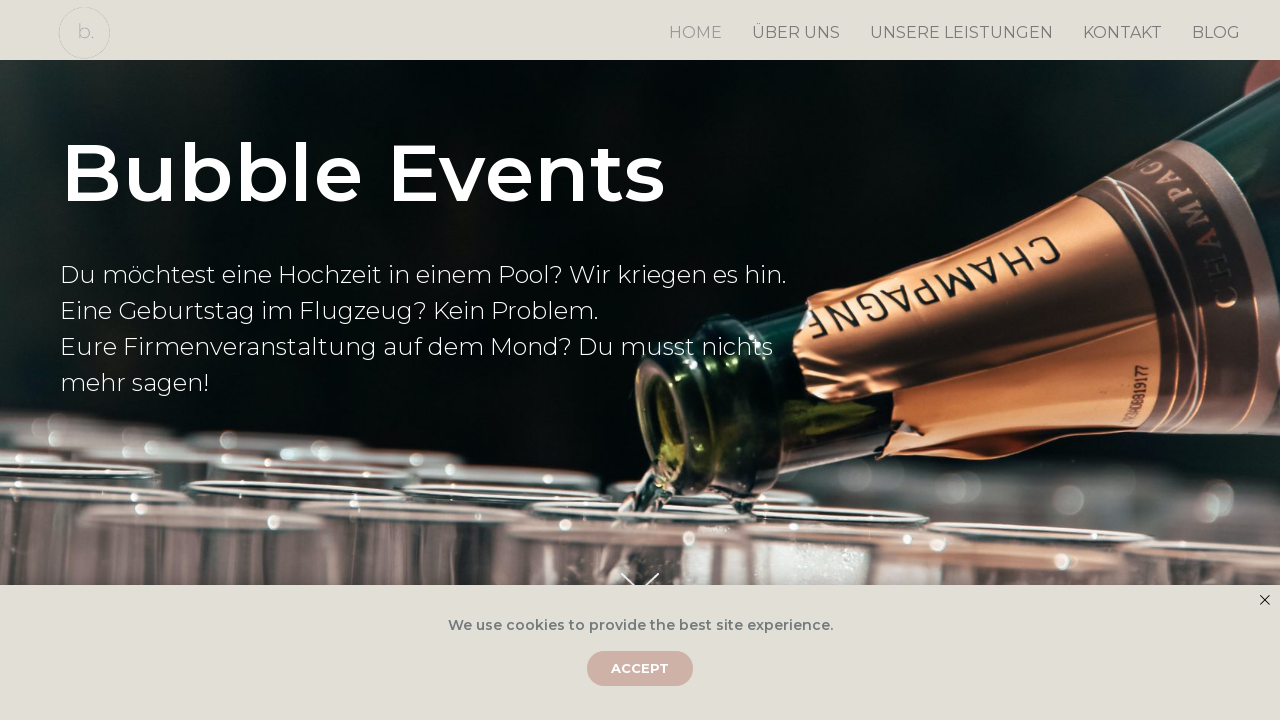

--- FILE ---
content_type: text/html; charset=UTF-8
request_url: https://bubbleevents.agency/de
body_size: 9400
content:
<!DOCTYPE html><html><head><meta charset="utf-8" /><meta http-equiv="Content-Type" content="text/html; charset=utf-8" /><meta name="viewport" content="width=device-width, initial-scale=1.0" /> <!--metatextblock--><title>Bubble Events | Wiens neueste Eventagentur</title><meta name="description" content="Du möchtest eine Hochzeit in einem Pool? Wir kriegen es hin. Eine Geburtstag im Flugzeug? Kein Problem. Eure Firmenveranstaltung auf dem Mond? Du musst nichts mehr sagen!" /> <meta name="keywords" content="Wien, Eventagentur, VIP-Events, Jubiläen, Konferenzen, Firmenfeiern, Hochzeiten, Launchpartys, Teambuildings, Retreats, Abschlussfeiern, Babypartys und Weihnachtsfeiern" /><meta property="og:url" content="https://bubbleevents.agency/de" /><meta property="og:title" content="Bubble Events" /><meta property="og:description" content="You want a wedding in a pool? We got you. A birthday on a plane? No problem. Your corporate event on the moon? Say no more! " /><meta property="og:type" content="website" /><meta property="og:image" content="https://static.tildacdn.com/tild6665-6336-4930-a537-643363643162/-/resize/504x/output-onlinepngtool.png" /><link rel="canonical" href="https://bubbleevents.agency/de"><!--/metatextblock--><meta name="format-detection" content="telephone=no" /><meta http-equiv="x-dns-prefetch-control" content="on"><link rel="dns-prefetch" href="https://ws.tildacdn.com"><link rel="dns-prefetch" href="https://static.tildacdn.com"><link rel="shortcut icon" href="https://static.tildacdn.com/tild3038-6230-4538-b230-373636623263/favicon_1.ico" type="image/x-icon" /><!-- Assets --><script src="https://neo.tildacdn.com/js/tilda-fallback-1.0.min.js" async charset="utf-8"></script><link rel="stylesheet" href="https://static.tildacdn.com/css/tilda-grid-3.0.min.css" type="text/css" media="all" onerror="this.loaderr='y';"/><link rel="stylesheet" href="/tilda-blocks-page18380364.min.css?t=1689419174" type="text/css" media="all" onerror="this.loaderr='y';" /><link rel="preconnect" href="https://fonts.gstatic.com"><link href="https://fonts.googleapis.com/css2?family=Montserrat:wght@300;400;500;600;700&subset=latin,cyrillic" rel="stylesheet"><link rel="stylesheet" href="https://static.tildacdn.com/css/tilda-animation-2.0.min.css" type="text/css" media="all" onerror="this.loaderr='y';" /><link rel="stylesheet" href="https://static.tildacdn.com/css/tilda-cover-1.0.min.css" type="text/css" media="all" onerror="this.loaderr='y';" /><link rel="stylesheet" href="https://static.tildacdn.com/css/tilda-cards-1.0.min.css" type="text/css" media="all" onerror="this.loaderr='y';" /><link rel="stylesheet" href="https://static.tildacdn.com/css/tilda-forms-1.0.min.css" type="text/css" media="all" onerror="this.loaderr='y';" /><script type="text/javascript">(function (d) {
if (!d.visibilityState) {
var s = d.createElement('script');
s.src = 'https://static.tildacdn.com/js/tilda-polyfill-1.0.min.js';
d.getElementsByTagName('head')[0].appendChild(s);
}
})(document);
function t_onReady(func) {
if (document.readyState != 'loading') {
func();
} else {
document.addEventListener('DOMContentLoaded', func);
}
}
function t_onFuncLoad(funcName, okFunc, time) {
if (typeof window[funcName] === 'function') {
okFunc();
} else {
setTimeout(function() {
t_onFuncLoad(funcName, okFunc, time);
},(time || 100));
}
}function t_throttle(fn, threshhold, scope) {return function () {fn.apply(scope || this, arguments);};}</script><script src="https://static.tildacdn.com/js/jquery-1.10.2.min.js" charset="utf-8" onerror="this.loaderr='y';"></script> <script src="https://static.tildacdn.com/js/tilda-scripts-3.0.min.js" charset="utf-8" defer onerror="this.loaderr='y';"></script><script src="/tilda-blocks-page18380364.min.js?t=1689419174" charset="utf-8" async onerror="this.loaderr='y';"></script><script src="https://static.tildacdn.com/js/lazyload-1.3.min.js" charset="utf-8" async onerror="this.loaderr='y';"></script><script src="https://static.tildacdn.com/js/tilda-animation-2.0.min.js" charset="utf-8" async onerror="this.loaderr='y';"></script><script src="https://static.tildacdn.com/js/tilda-menu-1.0.min.js" charset="utf-8" async onerror="this.loaderr='y';"></script><script src="https://static.tildacdn.com/js/tilda-cover-1.0.min.js" charset="utf-8" async onerror="this.loaderr='y';"></script><script src="https://static.tildacdn.com/js/tilda-t635-typed-1.0.min.js" charset="utf-8" async onerror="this.loaderr='y';"></script><script src="https://static.tildacdn.com/js/tilda-cards-1.0.min.js" charset="utf-8" async onerror="this.loaderr='y';"></script><script src="https://static.tildacdn.com/js/tilda-forms-1.0.min.js" charset="utf-8" async onerror="this.loaderr='y';"></script><script src="https://static.tildacdn.com/js/tilda-skiplink-1.0.min.js" charset="utf-8" async onerror="this.loaderr='y';"></script><script src="https://static.tildacdn.com/js/tilda-events-1.0.min.js" charset="utf-8" async onerror="this.loaderr='y';"></script>
<meta name="p:domain_verify" content="7809cf4a230593f5549619e2dc9e24dc"/>

<script type="text/javascript">window.dataLayer = window.dataLayer || [];</script><script type="text/javascript">(function () {
if((/bot|google|yandex|baidu|bing|msn|duckduckbot|teoma|slurp|crawler|spider|robot|crawling|facebook/i.test(navigator.userAgent))===false && typeof(sessionStorage)!='undefined' && sessionStorage.getItem('visited')!=='y' && document.visibilityState){
var style=document.createElement('style');
style.type='text/css';
style.innerHTML='@media screen and (min-width: 980px) {.t-records {opacity: 0;}.t-records_animated {-webkit-transition: opacity ease-in-out .2s;-moz-transition: opacity ease-in-out .2s;-o-transition: opacity ease-in-out .2s;transition: opacity ease-in-out .2s;}.t-records.t-records_visible {opacity: 1;}}';
document.getElementsByTagName('head')[0].appendChild(style);
function t_setvisRecs(){
var alr=document.querySelectorAll('.t-records');
Array.prototype.forEach.call(alr, function(el) {
el.classList.add("t-records_animated");
});
setTimeout(function () {
Array.prototype.forEach.call(alr, function(el) {
el.classList.add("t-records_visible");
});
sessionStorage.setItem("visited", "y");
}, 400);
} 
document.addEventListener('DOMContentLoaded', t_setvisRecs);
}
})();</script></head><body class="t-body" style="margin:0;"><!--allrecords--><div id="allrecords" class="t-records" data-hook="blocks-collection-content-node" data-tilda-project-id="2538673" data-tilda-page-id="18380364" data-tilda-page-alias="de" data-tilda-formskey="3e31473a326d8ef55757bc90a4e31a33" data-tilda-lazy="yes" data-tilda-project-headcode="yes"><div id="rec297007359" class="r t-rec" style="background-color:#e2dfd7; " data-animationappear="off" data-record-type="456" data-bg-color="#e2dfd7"><!-- T456 --><div id="nav297007359marker"></div><div id="nav297007359" class="t456 t456__positionstatic " style="background-color: rgba(226,223,215,1); height:60px; box-shadow: 0px 1px 3px rgba(0,0,0,0.0);" data-bgcolor-hex="#e2dfd7" data-bgcolor-rgba="rgba(226,223,215,1)" data-navmarker="nav297007359marker" data-appearoffset="" data-bgopacity-two="100" data-menushadow="0" data-bgopacity="1" data-bgcolor-rgba-afterscroll="rgba(226,223,215,1)" data-menu-items-align="right" data-menu="yes"><div class="t456__maincontainer " style="height:60px;"><div class="t456__leftwrapper" style="min-width:90px;width:90px;"> <div class="t456__logowrapper" style="display: block;"><a href="/de" style="color:#ffffff;"><img class="t456__imglogo t456__imglogomobile" 
src="https://static.tildacdn.com/tild6665-6336-4930-a537-643363643162/output-onlinepngtool.png" 
imgfield="img" 
style="max-width: 90px; width: 90px;"
alt=" "
></a></div></div><nav class="t456__rightwrapper t456__menualign_right" 
aria-label="Main navigation" 
style=""><ul role="list" class="t456__list t-menu__list"><li class="t456__list_item" 
style="padding:0 15px 0 0;"><a class="t-menu__link-item" 
href="/de" data-menu-submenu-hook="" data-menu-item-number="1" 
style="color:#7a7a7a;font-weight:400;font-family:'Montserrat';">HOME</a></li><li class="t456__list_item" 
style="padding:0 15px;"><a class="t-menu__link-item" 
href="/about-us-de" data-menu-submenu-hook="" data-menu-item-number="2" 
style="color:#7a7a7a;font-weight:400;font-family:'Montserrat';">ÜBER UNS</a></li><li class="t456__list_item" 
style="padding:0 15px;"><a class="t-menu__link-item" 
href="/our-services-de" data-menu-submenu-hook="" data-menu-item-number="3" 
style="color:#7a7a7a;font-weight:400;font-family:'Montserrat';">UNSERE LEISTUNGEN</a></li><li class="t456__list_item" 
style="padding:0 15px;"><a class="t-menu__link-item" 
href="/contact-us-de" data-menu-submenu-hook="" data-menu-item-number="4" 
style="color:#7a7a7a;font-weight:400;font-family:'Montserrat';">KONTAKT</a></li><li class="t456__list_item" 
style="padding:0 0 0 15px;"><a class="t-menu__link-item" 
href="/blog" data-menu-submenu-hook="" data-menu-item-number="5" 
style="color:#7a7a7a;font-weight:400;font-family:'Montserrat';">BLOG</a></li></ul></nav><div class="t456__linewrapper"><hr class="t456__horizontalline" style=" "></div></div></div><style>@media screen and (max-width: 980px) {
#rec297007359 .t456__leftcontainer{
padding: 20px;
}
}
@media screen and (max-width: 980px) {
#rec297007359 .t456__imglogo{
padding: 20px 0;
}
}</style><script type="text/javascript">t_onReady(function() {
t_onFuncLoad('t_menu__highlightActiveLinks', function () {
t_menu__highlightActiveLinks('.t456__list_item a');
});
});
t_onReady(function () {
t_onFuncLoad('t_menu__setBGcolor', function () {
t_menu__setBGcolor('297007359', '.t456');
window.addEventListener('resize', function () {
t_menu__setBGcolor('297007359', '.t456');
});
});
t_onFuncLoad('t_menu__interactFromKeyboard', function () {
t_menu__interactFromKeyboard('297007359');
});
});</script><style>#rec297007359 .t-menu__link-item{
}
@supports (overflow:-webkit-marquee) and (justify-content:inherit)
{
#rec297007359 .t-menu__link-item,
#rec297007359 .t-menu__link-item.t-active {
opacity: 1 !important;
}
}</style><!--[if IE 8]><style>#rec297007359 .t456 {
filter: progid:DXImageTransform.Microsoft.gradient(startColorStr='#D9e2dfd7', endColorstr='#D9e2dfd7');
}</style><![endif]--></div><div id="rec297007360" class="r t-rec t-rec_pt_0" style="padding-top:0px; " data-animationappear="off" data-record-type="18" ><!-- cover --><div class="t-cover"
id="recorddiv297007360"
bgimgfield="img"
style="height:80vh; background-image:url('https://static.tildacdn.com/tild3463-3230-4534-b934-336438313766/-/resize/20x/tristan-gassert-IRzq.jpg');"
><div class="t-cover__carrier" id="coverCarry297007360"data-content-cover-id="297007360"data-content-cover-bg="https://static.tildacdn.com/tild3463-3230-4534-b934-336438313766/tristan-gassert-IRzq.jpg"data-display-changed="true"data-content-cover-height="80vh"data-content-cover-parallax="fixed"style="height:80vh; "itemscope itemtype="http://schema.org/ImageObject"><meta itemprop="image" content="https://static.tildacdn.com/tild3463-3230-4534-b934-336438313766/tristan-gassert-IRzq.jpg"></div><div class="t-cover__filter" style="height:80vh;background-image: -moz-linear-gradient(top, rgba(0,0,0,0.0), rgba(0,0,0,0.0));background-image: -webkit-linear-gradient(top, rgba(0,0,0,0.0), rgba(0,0,0,0.0));background-image: -o-linear-gradient(top, rgba(0,0,0,0.0), rgba(0,0,0,0.0));background-image: -ms-linear-gradient(top, rgba(0,0,0,0.0), rgba(0,0,0,0.0));background-image: linear-gradient(top, rgba(0,0,0,0.0), rgba(0,0,0,0.0));filter: progid:DXImageTransform.Microsoft.gradient(startColorStr='#fe000000', endColorstr='#fe000000');"></div><div class="t-container"><div class="t-col t-col_8 "><div class="t-cover__wrapper t-valign_top" style="height:80vh;"><div class="t001 t-align_left"><div class="t001__wrapper" data-hook-content="covercontent"><h1 class="t001__title t-title t-title_xl" style="font-size:80px;" field="title">Bubble Events</h1><div class="t001__descr t-descr t-descr_xl " style="font-family:'Montserrat';" field="descr"><div style="font-family:'Montserrat';" data-customstyle="yes">Du möchtest eine Hochzeit in einem Pool? Wir kriegen es hin. <br />Eine Geburtstag im Flugzeug? Kein Problem. <br />Eure Firmenveranstaltung auf dem Mond? Du musst nichts mehr sagen!<br /></div></div><span class="space"></span></div></div></div></div></div><!-- arrow --><div class="t-cover__arrow"><div class="t-cover__arrow-wrapper t-cover__arrow-wrapper_animated"><div class="t-cover__arrow_mobile"><svg role="presentation" class="t-cover__arrow-svg" style="fill:#ffffff;" x="0px" y="0px" width="38.417px" height="18.592px" viewBox="0 0 38.417 18.592" style="enable-background:new 0 0 38.417 18.592;"><g><path d="M19.208,18.592c-0.241,0-0.483-0.087-0.673-0.261L0.327,1.74c-0.408-0.372-0.438-1.004-0.066-1.413c0.372-0.409,1.004-0.439,1.413-0.066L19.208,16.24L36.743,0.261c0.411-0.372,1.042-0.342,1.413,0.066c0.372,0.408,0.343,1.041-0.065,1.413L19.881,18.332C19.691,18.505,19.449,18.592,19.208,18.592z"/></g></svg></div></div></div><!-- arrow --></div></div><div id="rec297007361" class="r t-rec" style="background-color:#e2dfd7; " data-animationappear="off" data-record-type="657" data-bg-color="#e2dfd7"><!-- T657 --><div class="t657 t657_long t657_closed" data-storage-item="t657cookiename_2538673" style=""><div class="t657__wrapper t-align_center" style="background:#e2dfd7;"><div class="t657__text t-name t-descr_xxs" style="color:#737b7d;font-weight:600;font-family:'Montserrat';" field="text">We use cookies to provide the best site experience.</div><div class="t657__btn-wrapper"><div class="t657__btn t-btn t-btn_sm" style="color:#ffffff;background-color:#cfb2a7;border-radius:30px; -moz-border-radius:30px; -webkit-border-radius:30px;font-family:Montserrat;text-transform:uppercase;">Accept</div></div><button type="button" class="t657__close-button t657__icon-close" aria-label="Close notification"><svg role="presentation" width="10px" height="10px" viewBox="0 0 23 23" version="1.1" xmlns="http://www.w3.org/2000/svg" xmlns:xlink="http://www.w3.org/1999/xlink" ><desc>Close</desc><g stroke="none" stroke-width="1" fill="#000" fill-rule="evenodd"><rect transform="translate(11.313708, 11.313708) rotate(-45.000000) translate(-11.313708, -11.313708) " x="10.3137085" y="-3.6862915" width="2" height="30"></rect><rect transform="translate(11.313708, 11.313708) rotate(-315.000000) translate(-11.313708, -11.313708) " x="10.3137085" y="-3.6862915" width="2" height="30"></rect></g></svg></button></div></div><script>t_onReady(function () {
t_onFuncLoad('t657_init', function () {
t657_init('297007361');
});
});</script></div><div id="rec297007362" class="r t-rec" style=" " data-animationappear="off" data-record-type="635" ><!-- t635 --><div class="t635__textholder" data-recid="227362070" data-text1="wedding in a pool?" data-text2="birthday on a plane?" data-text3="corporate event on the moon?" 
></div><script>t_onReady(function() {
t_onFuncLoad('t635_init', function() {
t635_init('297007362');
});
});</script><style>#rec227362070 .t635__typing-text{
color:#a1a5a6;
}
#rec227362070 .typed-cursor{
color:#a1a5a6;
}</style></div><div id="rec297007364" class="r t-rec t-rec_pt_105 t-rec_pb_75" style="padding-top:105px;padding-bottom:75px;background-color:#e2dfd7; " data-animationappear="off" data-record-type="844" data-bg-color="#e2dfd7"><!-- t844 --><div class="t844"><div class="t-section__container t-container"><div class="t-col t-col_12"><div class="t-section__topwrapper t-align_center"><h2 class="t-section__title t-title t-title_xs" field="btitle"><div style="font-size:52px;font-family:'Playfair Display';color:#cfb2a7;" data-customstyle="yes"><strong>Was bieten wir an?</strong></div></h2> </div></div></div><div class="t844__container t-card__container t-container"><div class="t-card__col t-card__col_withoutbtn t844__col t-col t-col_4 t-align_center t-item"><img class="t844__img t-img" 
src="https://static.tildacdn.com/tild3831-6238-4635-b736-636131393736/bubbles_icons-01.svg" 
imgfield="li_img__1531137295061"
style="width:180px;" alt=""><div class="t844__wrappercenter"><div class="t-card__title t-heading t-heading_md" field="li_title__1531137295061" style="color:#a1a5a6;font-weight:300;font-family:'Montserrat';"><a href="/services" class="t-card__link"><div style="font-family:'Montserrat';" data-customstyle="yes">Feiere mit Deinen Kollegen</div></a></div><div class="t-card__descr t-descr t-descr_sm" field="li_descr__1531137295061" style="color:#cfb2a7;"><div style="font-family:'Montserrat';" data-customstyle="yes"><strong></strong><strong>LAUNCH EVENT<br /> KONFERENZEN<br /> WEIHNACHTSFEIER</strong><br /></div></div></div></div><div class="t-card__col t-card__col_withoutbtn t844__col t-col t-col_4 t-align_center t-item"><img class="t844__img t-img" 
src="https://static.tildacdn.com/tild3565-6231-4266-a130-393663366437/bubbles_icons-02.svg" 
imgfield="li_img__1531137309241"
style="width:180px;" alt=""><div class="t844__wrappercenter"><div class="t-card__title t-heading t-heading_md" field="li_title__1531137309241" style="color:#a1a5a6;font-weight:300;font-family:'Montserrat';"><a href="/services" class="t-card__link">Feiere mit Deinen Freunden &amp; Familie</a></div><div class="t-card__descr t-descr t-descr_sm" field="li_descr__1531137309241" style="color:#cfb2a7;"><div style="font-family:'Montserrat';" data-customstyle="yes"><strong>GEBURTSTAGSFEIER<br /> SPONSION<br /> BABY SHOWER</strong><br /></div></div></div></div><div class="t-card__col t-card__col_withoutbtn t844__col t-col t-col_4 t-align_center t-item"><img class="t844__img t-img" 
src="https://static.tildacdn.com/tild6361-6364-4134-b332-393564373239/bubbles_icons-03.svg" 
imgfield="li_img__1531137326480"
style="width:180px;" alt=""><div class="t844__wrappercenter"><div class="t-card__title t-heading t-heading_md" field="li_title__1531137326480" style="color:#a1a5a6;font-weight:300;font-family:'Montserrat';"><a href="/services" class="t-card__link">Feiere Deine Liebe<br /></a></div><div class="t-card__descr t-descr t-descr_sm" field="li_descr__1531137326480" style="color:#cfb2a7;"><div style="font-family:'Montserrat';" data-customstyle="yes"><strong>VERLOBUNG<br /> STANDESAMTLICH<br /> HOCHZEITSFEIER</strong><br /></div></div></div></div></div><div class="t-section__container t-container"><div class="t-col t-col_12"><div class="t-section__bottomwrapper t-clear t-align_center "><a href="/our-services-de" target="" class="t-btn t-btn_md" style="color:#ffffff;background-color:#cfb2a7;font-family:Montserrat;font-weight:700;"><table style="width:100%; height:100%;"><tr><td>Mehr erfahren</td></tr></table></a></div></div></div><style>#rec297007364 .t-btn:not(.t-animate_no-hover):hover{
background: #e2dfd7 !important;
}
#rec297007364 .t-btn:not(.t-animate_no-hover){
transition: background-color 0.2s ease-in-out, color 0.2s ease-in-out, border-color 0.2s ease-in-out, box-shadow 0.2s ease-in-out;
}</style></div><script>t_onReady(function () {
t_onFuncLoad('t844_init', function () {
t844_init('297007364');
});
});</script></div><div id="rec297007365" class="r t-rec t-rec_pb_0" style="padding-bottom:0px; " data-animationappear="off" data-record-type="237" ><!-- cover --><div class="t-cover"
id="recorddiv297007365"
bgimgfield="img"
style="height:80vh; background-image:url('https://static.tildacdn.com/tild3632-3562-4232-a465-653366313233/-/resize/20x/pexels-cottonbro-317.jpg');"
><div class="t-cover__carrier" id="coverCarry297007365"data-content-cover-id="297007365"data-content-cover-bg="https://static.tildacdn.com/tild3632-3562-4232-a465-653366313233/pexels-cottonbro-317.jpg"data-display-changed="true"data-content-cover-height="80vh"data-content-cover-parallax="fixed"style="height:80vh; "itemscope itemtype="http://schema.org/ImageObject"><meta itemprop="image" content="https://static.tildacdn.com/tild3632-3562-4232-a465-653366313233/pexels-cottonbro-317.jpg"></div><div class="t-cover__filter" style="height:80vh;background-image: -moz-linear-gradient(top, rgba(0,0,0,0.30), rgba(0,0,0,0.30));background-image: -webkit-linear-gradient(top, rgba(0,0,0,0.30), rgba(0,0,0,0.30));background-image: -o-linear-gradient(top, rgba(0,0,0,0.30), rgba(0,0,0,0.30));background-image: -ms-linear-gradient(top, rgba(0,0,0,0.30), rgba(0,0,0,0.30));background-image: linear-gradient(top, rgba(0,0,0,0.30), rgba(0,0,0,0.30));filter: progid:DXImageTransform.Microsoft.gradient(startColorStr='#b2000000', endColorstr='#b2000000');"></div><div class="t208"><div class="t-container"><div class="t-col t-col_9 t-prefix_3"><div class="t-cover__wrapper t-valign_middle" style="height:80vh;"><div data-hook-content="covercontent"><div class="t208__wrapper"><div class="t208__textwrapper" ><div class="t208__text t-text t-text_sm" field="text" style="color:#ffffff;font-size:30px;font-family:'Montserrat';"><span style="font-size: 40px;"><span data-redactor-style="font-family: &quot;Playfair Display&quot;;" style="font-family:'Playfair Display';"><strong data-redactor-tag="strong"><em>Unsere geheime Zutat?Kommunikation...</em> <br /></strong></span></span><br /> <ul> <li> Wir machen jede Veranstaltung zu etwas Besonderem, indem wir unseren Kunden genau zuhören. Die persönliche Note sorgt für unvergessliche Momente.</li></ul><ul> <li>Wir stehen in engen Beziehungen und präziser Kommunikation mit unseren Lieferanten und Partnern.</li></ul><ul> <li> Wir arbeiten eng als Team mit einem gemeinsamen Ziel zusammen - die perfekten Events für unsere Kunden zu schaffen. <br /> </li></ul></div></div></div></div></div></div></div></div></div></div><div id="rec297007366" class="r t-rec t-rec_pt_75 t-rec_pb_30" style="padding-top:75px;padding-bottom:30px;background-color:#e2dfd7; " data-record-type="37" data-bg-color="#e2dfd7"><!-- T022 --><div class="t022 t-align_center"><div class="t-container"><div class="t-row"><div class="t-col t-col_10 t-prefix_1"><div class="t022__text t-text t-text_sm" style="color:#cfb2a7;font-size:30px;" field="text"><div style="font-family:'Playfair Display';" data-customstyle="yes"> <strong>Mein Ziel ist es, Dir und Deinen Gästen Freude zu bereiten. Zusammen erstellen wir Dein Traum Event, dass Dir für immer in Erinnerung bleibt! Lass uns vernetzen, damit ich auf Deine Wünsche eingehen kann.</strong><br /></div></div></div></div></div></div></div><div id="rec301748944" class="r t-rec t-rec_pt_60 t-rec_pb_0" style="padding-top:60px;padding-bottom:0px;background-color:#e2dfd7; " data-animationappear="off" data-record-type="718" data-bg-color="#e2dfd7"><!-- t718 --><div class="t718"><div class="t-section__container t-container"><div class="t-col t-col_12"><div class="t-section__topwrapper t-align_center"><div class="t-section__title t-title t-title_xs" field="btitle"><div style="font-family:'Montserrat';color:#cfb2a7;" data-customstyle="yes"><strong>Kontaktiere Uns:</strong></div></div> </div></div></div><div class="t-container"><div class="t-col t-col_5 t-prefix_1"><div class="t718__contentbox" style="height:;"><div class="t718__contentwrapper"><div class="t718__contacts t-text t-descr_xxxl" style="font-weight:300;font-family:'Montserrat';" field="text"><div style="font-size:26px;font-family:'Montserrat';" data-customstyle="yes"><a href="mailto:barbara@bubbleevents.at" style="border-bottom-color: rgb(161, 165, 166); outline: 0px; font-family: Montserrat, Arial, sans-serif; font-size: 26px; text-align: center; color: rgb(161, 165, 166) !important;">+4369911493061<br />barbara@bubbleevents.at</a></div></div><div class="t718__address t-text t-text_sm" style="font-weight:300;font-family:'Montserrat';" field="text2"><div style="font-size:16px;font-family:'Montserrat';color:#a1a5a6;" data-customstyle="yes">Barbara Korshunova<br />MA. International Event Management, Digital Event Management</div></div><div class="t-sociallinks"><div class="t-sociallinks__wrapper"><!-- new soclinks --><div class="t-sociallinks__item t-sociallinks__item_facebook"><a href="https://www.facebook.com/Bubble-Events-118341786703234/" target="_blank" rel="nofollow" style="width: 30px; height: 30px;"><svg class="t-sociallinks__svg" width=30px height=30px viewBox="0 0 100 100" fill="none" xmlns="http://www.w3.org/2000/svg"><path fill-rule="evenodd" clip-rule="evenodd" d="M50 100c27.6142 0 50-22.3858 50-50S77.6142 0 50 0 0 22.3858 0 50s22.3858 50 50 50Zm3.431-73.9854c-2.5161.0701-5.171.6758-7.0464 2.4577-1.5488 1.4326-2.329 3.5177-2.5044 5.602-.0534 1.4908-.0458 2.9855-.0382 4.4796.0058 1.1205.0115 2.2407-.0085 3.3587-.6888.005-1.3797.0036-2.0709.0021-.9218-.0019-1.8441-.0038-2.7626.0096 0 .8921.0013 1.7855.0026 2.6797.0026 1.791.0052 3.5853-.0026 5.3799.9185.0134 1.8409.0115 2.7627.0096.6912-.0015 1.382-.0029 2.0708.0021.0155 3.5565.0127 7.1128.0098 10.669-.0036 4.4452-.0072 8.8903.0252 13.3354 1.8903-.0134 3.7765-.0115 5.6633-.0095 1.4152.0014 2.8306.0028 4.2484-.0022.0117-4.0009.0088-7.9986.0058-11.9963-.0029-3.9979-.0058-7.9957.0059-11.9964.9533-.005 1.9067-.0036 2.86-.0021 1.2713.0019 2.5425.0038 3.8137-.0096.396-2.679.7335-5.3814.9198-8.0947-1.2576-.0058-2.5155-.0058-3.7734-.0058-1.2578 0-2.5157 0-3.7734-.0059 0-.4689-.0007-.9378-.0014-1.4066-.0022-1.4063-.0044-2.8123.0131-4.2188.198-1.0834 1.3158-1.9104 2.3992-1.8403h5.1476c.0117-2.8069.0117-5.602 0-8.4089-.6636 0-1.3273-.0007-1.9911-.0014-1.9915-.0022-3.9832-.0044-5.975.0131Z" fill="#cfb2a7"/></svg></a></div><div class="t-sociallinks__item t-sociallinks__item_instagram"><a href="https://www.instagram.com/bubbleevents_/" target="_blank" rel="nofollow" style="width: 30px; height: 30px;"><svg class="t-sociallinks__svg" width=30px height=30px viewBox="0 0 100 100" fill="none" xmlns="http://www.w3.org/2000/svg"><path fill-rule="evenodd" clip-rule="evenodd" d="M50 100C77.6142 100 100 77.6142 100 50C100 22.3858 77.6142 0 50 0C22.3858 0 0 22.3858 0 50C0 77.6142 22.3858 100 50 100ZM25 39.3918C25 31.4558 31.4566 25 39.3918 25H60.6082C68.5442 25 75 31.4566 75 39.3918V60.8028C75 68.738 68.5442 75.1946 60.6082 75.1946H39.3918C31.4558 75.1946 25 68.738 25 60.8028V39.3918ZM36.9883 50.0054C36.9883 42.8847 42.8438 37.0922 50.0397 37.0922C57.2356 37.0922 63.0911 42.8847 63.0911 50.0054C63.0911 57.1252 57.2356 62.9177 50.0397 62.9177C42.843 62.9177 36.9883 57.1252 36.9883 50.0054ZM41.7422 50.0054C41.7422 54.5033 45.4641 58.1638 50.0397 58.1638C54.6153 58.1638 58.3372 54.5041 58.3372 50.0054C58.3372 45.5066 54.6145 41.8469 50.0397 41.8469C45.4641 41.8469 41.7422 45.5066 41.7422 50.0054ZM63.3248 39.6355C65.0208 39.6355 66.3956 38.2606 66.3956 36.5646C66.3956 34.8687 65.0208 33.4938 63.3248 33.4938C61.6288 33.4938 60.2539 34.8687 60.2539 36.5646C60.2539 38.2606 61.6288 39.6355 63.3248 39.6355Z" fill="#cfb2a7"/></svg></a></div><div class="t-sociallinks__item t-sociallinks__item_linkedin"><a href="https://www.linkedin.com/company/bubble-events" target="_blank" rel="nofollow" style="width: 30px; height: 30px;"><svg class="t-sociallinks__svg" width=30px height=30px viewBox="0 0 100 100" fill="none" xmlns="http://www.w3.org/2000/svg"><path fill-rule="evenodd" clip-rule="evenodd" d="M50 100c27.6142 0 50-22.3858 50-50S77.6142 0 50 0 0 22.3858 0 50s22.3858 50 50 50Zm23-31.0002V52.363c0-8.9114-4.7586-13.0586-11.1079-13.0586-5.1234 0-7.4123 2.8199-8.6942 4.7942v-4.1124h-9.6468c.1297 2.7235 0 29.0136 0 29.0136h9.6484v-16.203c0-.8675.0657-1.731.3203-2.3513.6981-1.7351 2.284-3.5286 4.9491-3.5286 3.4905 0 4.8859 2.6611 4.8859 6.5602v15.5227H73ZM53.1979 44.0986v.094h-.0632c.0069-.0111.0148-.0228.0229-.0346.0137-.0198.0281-.0401.0403-.0594ZM28 31.0123C28 28.1648 30.1583 26 33.4591 26c3.3016 0 5.3302 2.1648 5.3934 5.0123 0 2.7851-2.0918 5.0156-5.4567 5.0156h-.064c-3.2351 0-5.3318-2.2305-5.3318-5.0156Zm10.2177 37.9875h-9.6445V39.9862h9.6445v29.0136Z" fill="#cfb2a7"/></svg></a></div><!-- /new soclinks --></div></div></div></div></div><div class="t-col t-col_5 "><form id="form301748944" name='form301748944' role="form" action='' method='POST' data-formactiontype="2" data-inputbox=".t-input-group" class="t-form js-form-proccess t-form_inputs-total_3 " data-success-callback="t718_onSuccess" ><input type="hidden" name="formservices[]" value="4b96c6d790f6808d6eb9a0925cfa7b46" class="js-formaction-services"><div class="js-successbox t-form__successbox t-text t-text_md" 
aria-live="polite" 
style="display:none;color:#fafafa;background-color:#cfb2a7;" data-success-message="Danke für deine Nachricht! Wir werden uns bald bei Ihnen melden"></div><div class="t-form__inputsbox"><div class="t-input-group t-input-group_nm" data-input-lid="1496238230199"
><div class="t-input-block"><input type="text"
autocomplete="name"
name="Name"
id="input_1496238230199"
class="t-input js-tilda-rule "
value=""
placeholder="Name" data-tilda-rule="name"
aria-describedby="error_1496238230199"
style="border:1px solid #c7c7c7;"><div class="t-input-error" aria-live="polite" id="error_1496238230199"></div></div></div><div class="t-input-group t-input-group_em" data-input-lid="1496238250184"
><div class="t-input-block"><input type="text"
autocomplete="email"
name="Email"
id="input_1496238250184"
class="t-input js-tilda-rule "
value=""
placeholder="E-mail" data-tilda-rule="email"
aria-describedby="error_1496238250184"
style="border:1px solid #c7c7c7;"><div class="t-input-error" aria-live="polite" id="error_1496238250184"></div></div></div><div class="t-input-group t-input-group_ta" data-input-lid="1496238259342"
><div class="t-input-block"><textarea name="Textarea"
id="input_1496238259342"
class="t-input js-tilda-rule "
placeholder="Ihr Wunsch" aria-describedby="error_1496238259342"
style=" border:1px solid #c7c7c7; height:102px;" rows="3"></textarea><div class="t-input-error" aria-live="polite" id="error_1496238259342"></div></div></div><div class="t-form__errorbox-middle"><div class="js-errorbox-all t-form__errorbox-wrapper" style="display:none;"><div class="t-form__errorbox-text t-text t-text_md"><p class="t-form__errorbox-item js-rule-error js-rule-error-all"></p><p class="t-form__errorbox-item js-rule-error js-rule-error-req"></p><p class="t-form__errorbox-item js-rule-error js-rule-error-email"></p><p class="t-form__errorbox-item js-rule-error js-rule-error-name"></p><p class="t-form__errorbox-item js-rule-error js-rule-error-phone"></p><p class="t-form__errorbox-item js-rule-error js-rule-error-minlength"></p><p class="t-form__errorbox-item js-rule-error js-rule-error-string"></p></div></div> </div><div class="t-form__submit"><button type="submit" class="t-submit" style="color:#ffffff;background-color:#cfb2a7;border-radius:30px; -moz-border-radius:30px; -webkit-border-radius:30px;font-family:Montserrat;font-weight:400;text-transform:uppercase;" >Senden</button></div></div><div class="t-form__errorbox-bottom"><div class="js-errorbox-all t-form__errorbox-wrapper" style="display:none;"><div class="t-form__errorbox-text t-text t-text_md"><p class="t-form__errorbox-item js-rule-error js-rule-error-all"></p><p class="t-form__errorbox-item js-rule-error js-rule-error-req"></p><p class="t-form__errorbox-item js-rule-error js-rule-error-email"></p><p class="t-form__errorbox-item js-rule-error js-rule-error-name"></p><p class="t-form__errorbox-item js-rule-error js-rule-error-phone"></p><p class="t-form__errorbox-item js-rule-error js-rule-error-minlength"></p><p class="t-form__errorbox-item js-rule-error js-rule-error-string"></p></div></div> </div></form></div></div></div><style>#rec301748944 .t-submit:hover{
background: #e2dfd7 !important;
} 
#rec301748944 .t-submit{
-webkit-transition: background-color 0.2s ease-in-out, color 0.2s ease-in-out, border-color 0.2s ease-in-out, box-shadow 0.2s ease-in-out; transition: background-color 0.2s ease-in-out, color 0.2s ease-in-out, border-color 0.2s ease-in-out, box-shadow 0.2s ease-in-out;
}</style></div><div id="rec320436797" class="r t-rec" style="background-color:#e2dfd7; " data-animationappear="off" data-record-type="345" data-bg-color="#e2dfd7"><!-- T345 --><div class="t345" id="footer_320436797"><div class="t345-wrapper" style="border-top: 1px solid;border-top-color: #e2dfd7;"><div class="t345-container t-container"><div class="t345-col t-col t-col_12"><div class="t345-content" style="height:120px"><div class="t345-text__wrapper"><div class="t345-text t-descr t-descr_xxs" style="color:#ffffff;font-weight:400;font-family:'Montserrat';"><span style="font-weight: 600;">© All Rights Reserved</span></div></div><div class="t345-socials"><div class="t-sociallinks"><div class="t-sociallinks__wrapper"><!-- new soclinks --><div class="t-sociallinks__item t-sociallinks__item_facebook"><a href="https://www.facebook.com/Bubble-Events-118341786703234/" target="_blank" rel="nofollow" style="width: 30px; height: 30px;"><svg class="t-sociallinks__svg" width=30px height=30px viewBox="0 0 100 100" fill="none" xmlns="http://www.w3.org/2000/svg"><path fill-rule="evenodd" clip-rule="evenodd" d="M50 100c27.6142 0 50-22.3858 50-50S77.6142 0 50 0 0 22.3858 0 50s22.3858 50 50 50Zm3.431-73.9854c-2.5161.0701-5.171.6758-7.0464 2.4577-1.5488 1.4326-2.329 3.5177-2.5044 5.602-.0534 1.4908-.0458 2.9855-.0382 4.4796.0058 1.1205.0115 2.2407-.0085 3.3587-.6888.005-1.3797.0036-2.0709.0021-.9218-.0019-1.8441-.0038-2.7626.0096 0 .8921.0013 1.7855.0026 2.6797.0026 1.791.0052 3.5853-.0026 5.3799.9185.0134 1.8409.0115 2.7627.0096.6912-.0015 1.382-.0029 2.0708.0021.0155 3.5565.0127 7.1128.0098 10.669-.0036 4.4452-.0072 8.8903.0252 13.3354 1.8903-.0134 3.7765-.0115 5.6633-.0095 1.4152.0014 2.8306.0028 4.2484-.0022.0117-4.0009.0088-7.9986.0058-11.9963-.0029-3.9979-.0058-7.9957.0059-11.9964.9533-.005 1.9067-.0036 2.86-.0021 1.2713.0019 2.5425.0038 3.8137-.0096.396-2.679.7335-5.3814.9198-8.0947-1.2576-.0058-2.5155-.0058-3.7734-.0058-1.2578 0-2.5157 0-3.7734-.0059 0-.4689-.0007-.9378-.0014-1.4066-.0022-1.4063-.0044-2.8123.0131-4.2188.198-1.0834 1.3158-1.9104 2.3992-1.8403h5.1476c.0117-2.8069.0117-5.602 0-8.4089-.6636 0-1.3273-.0007-1.9911-.0014-1.9915-.0022-3.9832-.0044-5.975.0131Z" fill="#ffffff"/></svg></a></div><div class="t-sociallinks__item t-sociallinks__item_instagram"><a href="https://www.instagram.com/bubbleevents_/" target="_blank" rel="nofollow" style="width: 30px; height: 30px;"><svg class="t-sociallinks__svg" width=30px height=30px viewBox="0 0 100 100" fill="none" xmlns="http://www.w3.org/2000/svg"><path fill-rule="evenodd" clip-rule="evenodd" d="M50 100C77.6142 100 100 77.6142 100 50C100 22.3858 77.6142 0 50 0C22.3858 0 0 22.3858 0 50C0 77.6142 22.3858 100 50 100ZM25 39.3918C25 31.4558 31.4566 25 39.3918 25H60.6082C68.5442 25 75 31.4566 75 39.3918V60.8028C75 68.738 68.5442 75.1946 60.6082 75.1946H39.3918C31.4558 75.1946 25 68.738 25 60.8028V39.3918ZM36.9883 50.0054C36.9883 42.8847 42.8438 37.0922 50.0397 37.0922C57.2356 37.0922 63.0911 42.8847 63.0911 50.0054C63.0911 57.1252 57.2356 62.9177 50.0397 62.9177C42.843 62.9177 36.9883 57.1252 36.9883 50.0054ZM41.7422 50.0054C41.7422 54.5033 45.4641 58.1638 50.0397 58.1638C54.6153 58.1638 58.3372 54.5041 58.3372 50.0054C58.3372 45.5066 54.6145 41.8469 50.0397 41.8469C45.4641 41.8469 41.7422 45.5066 41.7422 50.0054ZM63.3248 39.6355C65.0208 39.6355 66.3956 38.2606 66.3956 36.5646C66.3956 34.8687 65.0208 33.4938 63.3248 33.4938C61.6288 33.4938 60.2539 34.8687 60.2539 36.5646C60.2539 38.2606 61.6288 39.6355 63.3248 39.6355Z" fill="#ffffff"/></svg></a></div><div class="t-sociallinks__item t-sociallinks__item_linkedin"><a href="https://www.linkedin.com/company/bubble-events" target="_blank" rel="nofollow" style="width: 30px; height: 30px;"><svg class="t-sociallinks__svg" width=30px height=30px viewBox="0 0 100 100" fill="none" xmlns="http://www.w3.org/2000/svg"><path fill-rule="evenodd" clip-rule="evenodd" d="M50 100c27.6142 0 50-22.3858 50-50S77.6142 0 50 0 0 22.3858 0 50s22.3858 50 50 50Zm23-31.0002V52.363c0-8.9114-4.7586-13.0586-11.1079-13.0586-5.1234 0-7.4123 2.8199-8.6942 4.7942v-4.1124h-9.6468c.1297 2.7235 0 29.0136 0 29.0136h9.6484v-16.203c0-.8675.0657-1.731.3203-2.3513.6981-1.7351 2.284-3.5286 4.9491-3.5286 3.4905 0 4.8859 2.6611 4.8859 6.5602v15.5227H73ZM53.1979 44.0986v.094h-.0632c.0069-.0111.0148-.0228.0229-.0346.0137-.0198.0281-.0401.0403-.0594ZM28 31.0123C28 28.1648 30.1583 26 33.4591 26c3.3016 0 5.3302 2.1648 5.3934 5.0123 0 2.7851-2.0918 5.0156-5.4567 5.0156h-.064c-3.2351 0-5.3318-2.2305-5.3318-5.0156Zm10.2177 37.9875h-9.6445V39.9862h9.6445v29.0136Z" fill="#ffffff"/></svg></a></div><!-- /new soclinks --></div></div></div></div></div></div></div></div><script>function checkSize_320436797(){
var rec = document.querySelector('#footer_320436797');
if (!rec) return;
var textContentEl = rec.querySelector('.t345-text');
var iconsContentEl = rec.querySelector('.t345-socials');
if (!textContentEl || !iconsContentEl) return;
var contentWidth = textContentEl.offsetWidth + iconsContentEl.offsetWidth;
var container = rec.querySelector('.t345-container');
var containerWidth = container.offsetWidth - 30;
if (contentWidth > containerWidth && containerWidth > 0) {
container.classList.add('t345-socials_block');
}
else {
container.classList.remove('t345-socials_block');
}
}
t_onReady(function() {
t_onFuncLoad('checkSize_320436797', function(){
checkSize_320436797();
window.addEventListener('resize', t_throttle(function(){checkSize_320436797();}));
if (typeof jQuery !== 'undefined') {
$('#rec320436797').bind('displayChanged', function () {
checkSize_320436797();
});
} else {
var rec = document.querySelector('#rec320436797');
if (!rec) return;
rec.addEventListener('displayChanged', function () {
checkSize_320436797();
});
}
});
});</script></div></div><!--/allrecords--><!-- Stat --><script type="text/javascript" data-tilda-cookie-type="analytics">setTimeout(function(){ (function(i,s,o,g,r,a,m){i['GoogleAnalyticsObject']=r;i[r]=i[r]||function(){
(i[r].q=i[r].q||[]).push(arguments)},i[r].l=1*new Date();a=s.createElement(o),
m=s.getElementsByTagName(o)[0];a.async=1;a.src=g;m.parentNode.insertBefore(a,m)
})(window,document,'script','https://www.google-analytics.com/analytics.js','ga');
ga('create', 'UA-108388038-2', 'auto');
ga('send', 'pageview');
}, 2000); window.mainTracker = 'user';</script> <script type="text/javascript">if (! window.mainTracker) { window.mainTracker = 'tilda'; }
setTimeout(function(){ (function (d, w, k, o, g) { var n=d.getElementsByTagName(o)[0],s=d.createElement(o),f=function(){n.parentNode.insertBefore(s,n);}; s.type = "text/javascript"; s.async = true; s.key = k; s.id = "tildastatscript"; s.src=g; if (w.opera=="[object Opera]") {d.addEventListener("DOMContentLoaded", f, false);} else { f(); } })(document, window, 'd847350f67cb3fb44ea3d22077954a39','script','https://static.tildacdn.com/js/tilda-stat-1.0.min.js');
}, 2000); </script></body></html>

--- FILE ---
content_type: image/svg+xml
request_url: https://static.tildacdn.com/tild3831-6238-4635-b736-636131393736/bubbles_icons-01.svg
body_size: 1712
content:
<?xml version="1.0" encoding="UTF-8"?> <svg xmlns="http://www.w3.org/2000/svg" id="Layer_1" data-name="Layer 1" viewBox="0 0 200 200"> <defs> <style>.cls-1{fill:#d0b2a7;}</style> </defs> <g id="Group_11" data-name="Group 11"> <path id="Path_19" data-name="Path 19" class="cls-1" d="M90.91,139.39l-.3,1.47.29-1.47a1.49,1.49,0,0,0-.64,2.92h.09a1.27,1.27,0,0,0,.28,0,1.5,1.5,0,0,0,.28-3Z"></path> <path id="Path_20" data-name="Path 20" class="cls-1" d="M102.33,139.87l.15,1.49-.15-1.49a1.49,1.49,0,0,0,.15,3h.19a1.49,1.49,0,1,0-.34-3Z"></path> <path id="Path_21" data-name="Path 21" class="cls-1" d="M96.61,140.06h0A1.49,1.49,0,0,0,95,141.48h0a1.51,1.51,0,0,0,1.44,1.56h.06a1.5,1.5,0,0,0,.07-3Z"></path> <path id="Path_22" data-name="Path 22" class="cls-1" d="M85.39,137.87h0a1.48,1.48,0,0,0-1.9.89h0a1.5,1.5,0,1,0,1.92-.9Z"></path> <path id="Path_23" data-name="Path 23" class="cls-1" d="M108,138.83l.37,1.44-.38-1.44a1.49,1.49,0,1,0,.71,2.9h.08a1.49,1.49,0,0,0-.78-2.88Z"></path> <path id="Path_24" data-name="Path 24" class="cls-1" d="M113.37,136.94l.59,1.37-.6-1.36a1.5,1.5,0,0,0,1.2,2.74l0,0a1.5,1.5,0,0,0-1.22-2.73Z"></path> <path id="Path_25" data-name="Path 25" class="cls-1" d="M79.68,68.84A1.5,1.5,0,1,0,79,66h0a1.49,1.49,0,0,0,.71,2.8Z"></path> <path id="Path_26" data-name="Path 26" class="cls-1" d="M62.4,85.53a1.5,1.5,0,0,0,2-.63h0l0-.05a1.5,1.5,0,0,0-.71-2,1.49,1.49,0,0,0-1.34,2.67Z"></path> <path id="Path_27" data-name="Path 27" class="cls-1" d="M60.3,91.15a1.49,1.49,0,0,0,1.89-.93h0l0-.06a1.49,1.49,0,1,0-1.91,1Z"></path> <path id="Path_28" data-name="Path 28" class="cls-1" d="M65.35,80.3A1.49,1.49,0,0,0,67.44,80h0l0,0A1.49,1.49,0,0,0,65,78.21l1.2.88L65,78.21a1.49,1.49,0,0,0,.33,2.09Z"></path> <path id="Path_29" data-name="Path 29" class="cls-1" d="M74.61,72.07a1.5,1.5,0,1,0,0-3,1.57,1.57,0,0,0-.89.28l0,0a1.5,1.5,0,0,0,.9,2.69Z"></path> <path id="Path_30" data-name="Path 30" class="cls-1" d="M59,113.8a1.45,1.45,0,1,0,0-.06Z"></path> <path id="Path_31" data-name="Path 31" class="cls-1" d="M70.1,76a1.5,1.5,0,1,0,0-3,1.47,1.47,0,0,0-1.07.43l0,0a1.49,1.49,0,0,0,0,2.11,1.53,1.53,0,0,0,1,.43Z"></path> <path id="Path_32" data-name="Path 32" class="cls-1" d="M60.62,107.3a1.5,1.5,0,1,0-3,.37v.06A1.5,1.5,0,0,0,59.14,109a.86.86,0,0,0,.22,0A1.49,1.49,0,0,0,60.62,107.3Z"></path> <path id="Path_33" data-name="Path 33" class="cls-1" d="M58.74,103h0a1.5,1.5,0,0,0,1.49-1.45v-.06A1.5,1.5,0,1,0,58.74,103Z"></path> <path id="Path_34" data-name="Path 34" class="cls-1" d="M59.07,97a1.14,1.14,0,0,0,.26,0,1.49,1.49,0,0,0,1.47-1.23s0,0,0-.06A1.49,1.49,0,1,0,59.07,97Z"></path> <path id="Path_35" data-name="Path 35" class="cls-1" d="M129.54,80.77a1.5,1.5,0,0,0,2.46-1.7l-1.24.83,1.23-.83a1.48,1.48,0,0,0-2.07-.4,1.49,1.49,0,0,0-.4,2.07Z"></path> <path id="Path_36" data-name="Path 36" class="cls-1" d="M137.17,95.81a1.49,1.49,0,0,0-1.32,1.65h0v.06a1.51,1.51,0,0,0,1.48,1.29l.21,0a1.5,1.5,0,0,0-.38-3Z"></path> <path id="Path_37" data-name="Path 37" class="cls-1" d="M134.65,91.59v0a1.49,1.49,0,0,0,1.43,1.07,1.52,1.52,0,0,0,.42-.06,1.51,1.51,0,0,0,1-1.86h0v0a1.5,1.5,0,0,0-2.87.85Z"></path> <path id="Path_38" data-name="Path 38" class="cls-1" d="M132.54,86a1.51,1.51,0,0,0,2,.69,1.48,1.48,0,0,0,.68-2h0l-1.36.63,1.36-.63A1.5,1.5,0,0,0,132.52,86Z"></path> <path id="Path_39" data-name="Path 39" class="cls-1" d="M125.78,76.11a1.5,1.5,0,0,0,2.13,0,1.52,1.52,0,0,0,0-2.13,1.51,1.51,0,0,0-2.18,2.08Z"></path> <path id="Path_40" data-name="Path 40" class="cls-1" d="M137.65,102a1.5,1.5,0,1,0-.12,3h.08a1.49,1.49,0,0,0,1.49-1.41v-.06A1.5,1.5,0,0,0,137.65,102Z"></path> <path id="Path_41" data-name="Path 41" class="cls-1" d="M116.22,68.77l0,0a1.48,1.48,0,0,0,2-.61,1.5,1.5,0,0,0-.61-2l-.72,1.31.72-1.31a1.49,1.49,0,1,0-1.47,2.6l0,0Z"></path> <path id="Path_42" data-name="Path 42" class="cls-1" d="M121.28,72.05h0a1.5,1.5,0,0,0,1.81-2.38h0A1.49,1.49,0,0,0,121.24,72Z"></path> <path id="Path_43" data-name="Path 43" class="cls-1" d="M150.07,124.66l-7-7a3.15,3.15,0,0,0-4.46,0h0l-.16.16-.46-.46a6,6,0,0,1-1.31-2,1.36,1.36,0,0,0-.11-.28,6,6,0,0,1-.34-2v-2a1.5,1.5,0,1,0,1.38-2.66,1.49,1.49,0,0,0-1.39,0,8.46,8.46,0,0,0-2.47-5.62L126.93,96a8.07,8.07,0,0,0-10.32-.93l-.73-.72V77.26a8.43,8.43,0,0,0-2.1-5.6,6,6,0,0,1-1.5-4V66.43h.1a3.15,3.15,0,0,0,3.16-3.15V53.34a3.16,3.16,0,0,0-3.16-3.16H84.47a3.15,3.15,0,0,0-3.15,3.16v9.94a3.16,3.16,0,0,0,3.15,3.16h.23v.65a6,6,0,0,1-1.76,4.26l-3,3a8.44,8.44,0,0,0-2.48,6V90a8,8,0,0,0,.87,3.64A8,8,0,0,0,73.08,96l-6.8,6.82a8.36,8.36,0,0,0-2.48,6v4.27A6,6,0,0,1,62,117.34l-.46.46h0l-.17-.17a3.16,3.16,0,0,0-4.46,0h0l-7,7a3.17,3.17,0,0,0,0,4.47l2.4,2.4a1.49,1.49,0,0,0,2.15-2.07l0,0L52,127a.18.18,0,0,1,0-.25h0l7-7a.16.16,0,0,1,.23,0h0L60.51,121h0l16.65,16.68L79,139.52a.16.16,0,0,1,0,.24h0l-7,7a.18.18,0,0,1-.24,0h0L58.67,133.66a1.49,1.49,0,1,0-2.11,2.11l13.1,13.13a3.16,3.16,0,0,0,4.46,0h0l7-7a3.17,3.17,0,0,0,0-4.47l-.08-.07.89-.89a6,6,0,0,1,3.86-1.75,8.41,8.41,0,0,0,5.44-2.47l6.45-6.45a5.14,5.14,0,0,0,3.7-3.9,5.09,5.09,0,0,0,6.78-2.42,5,5,0,0,0,.5-2.19v-3.55a5.08,5.08,0,0,0,6.74-2.52,5.19,5.19,0,0,0,.46-2.12V98.58l4.6,4.61a1.49,1.49,0,1,0,2.11-2.1l-3.83-3.85a5.09,5.09,0,0,1,6,.86l6.8,6.82a5.5,5.5,0,0,1,1.61,3.88v4.28a9,9,0,0,0,2.63,6.37l.46.47-2.16,2.17L121,135.21l-.73-.73,0,0-.13-.13a9,9,0,0,0-5.78-2.62,5.53,5.53,0,0,1-3.53-1.6l-4.91-4.89a1.5,1.5,0,1,0-2.14,2.09l0,0,4.9,4.88a8.45,8.45,0,0,0,5.44,2.47,6,6,0,0,1,3.87,1.75l.07.07.12.13.69.69-.07.07a3.17,3.17,0,0,0,0,4.47l7,7a3.15,3.15,0,0,0,4.46,0h0l19.73-19.76A3.17,3.17,0,0,0,150.07,124.66Zm-12.86-14.85h0l-.27-.06Zm-48.07,20.3a5.45,5.45,0,0,1-3.52,1.6,9,9,0,0,0-5.78,2.62l-.88.89-.8-.8,0,0L63.68,119.91l.47-.46a9,9,0,0,0,2.63-6.37v-4.27a5.5,5.5,0,0,1,1.61-3.89l6.8-6.81a5.06,5.06,0,0,1,6-.86l-3.83,3.84a1.49,1.49,0,0,0,2.11,2.11l4.59-4.59v18.65a5.1,5.1,0,0,0,5.08,5.11,5.16,5.16,0,0,0,2.22-.51A5.13,5.13,0,0,0,94,125.3Zm23.75-21a2.11,2.11,0,1,1-4.21,0h0V92.4a1.5,1.5,0,0,0-3,0v24.86a2.11,2.11,0,0,1-4.19.35V92.39a1.51,1.51,0,0,0-3,0v24.86a5.25,5.25,0,0,0,0,.56v3a2.11,2.11,0,1,1-4.21,0V92.37a1.5,1.5,0,0,0-3,0v24.89a2.11,2.11,0,1,1-4.21,0V89.47a1.5,1.5,0,1,0-3,0h0v5.14a1.49,1.49,0,0,0-.36.17A5.11,5.11,0,0,1,80.44,90V80.36A5.43,5.43,0,0,1,82,76.48l3-3a9,9,0,0,0,2.63-6.37v-.66h3a1.5,1.5,0,1,0,0-3H84.47a.16.16,0,0,1-.16-.16V53.34a.17.17,0,0,1,.17-.18h27.9a.18.18,0,0,1,.17.18h0v9.94a.18.18,0,0,1-.17.17H97.71a1.5,1.5,0,1,0,0,3h11.58v1.25a9,9,0,0,0,2.24,6,5.48,5.48,0,0,1,1.36,3.62ZM148,127l-19.74,19.77a.17.17,0,0,1-.12.05.21.21,0,0,1-.12-.05l-7-7a.16.16,0,0,1,0-.24h0l1.13-1.14h0l11.46-11.47,7.15-7.16a.15.15,0,0,1,.23,0h0l7,7A.18.18,0,0,1,148,127Z"></path> <path id="Path_44" data-name="Path 44" class="cls-1" d="M89.2,56.71a1.6,1.6,0,1,0,1.6,1.6,1.6,1.6,0,0,0-1.6-1.6Z"></path> <path id="Path_45" data-name="Path 45" class="cls-1" d="M141.31,124.81a1.6,1.6,0,1,0,1.59,1.6h0A1.6,1.6,0,0,0,141.31,124.81Z"></path> <path id="Path_46" data-name="Path 46" class="cls-1" d="M73.9,140.06a1.59,1.59,0,1,0-1.59,1.59A1.59,1.59,0,0,0,73.9,140.06Z"></path> </g> </svg> 

--- FILE ---
content_type: text/plain
request_url: https://www.google-analytics.com/j/collect?v=1&_v=j102&a=526665142&t=pageview&_s=1&dl=https%3A%2F%2Fbubbleevents.agency%2Fde&ul=en-us%40posix&dt=Bubble%20Events%20%7C%20Wiens%20neueste%20Eventagentur&sr=1280x720&vp=1280x720&_u=IEBAAEABAAAAACAAI~&jid=1917194740&gjid=1093567576&cid=1562171037.1768558799&tid=UA-108388038-2&_gid=427453136.1768558799&_r=1&_slc=1&z=894086164
body_size: -451
content:
2,cG-1EZH8DB3PH

--- FILE ---
content_type: image/svg+xml
request_url: https://static.tildacdn.com/tild6361-6364-4134-b332-393564373239/bubbles_icons-03.svg
body_size: 685
content:
<?xml version="1.0" encoding="UTF-8"?> <svg xmlns="http://www.w3.org/2000/svg" id="Layer_1" data-name="Layer 1" viewBox="0 0 200 200"> <defs> <style>.cls-1{fill:#d0b2a7;}</style> </defs> <g id="Group_12" data-name="Group 12"> <path id="Path_47" data-name="Path 47" class="cls-1" d="M125.38,74.07c0-6-3.93-15.56-14.5-15.56-4.34,0-8,2-10.88,6.09-2.89-4-6.54-6.09-10.88-6.09-10.57,0-14.5,9.54-14.5,15.56,0,10.37,8.09,16.86,19.15,26.31,1.63,1.39,3.31,2.83,5.1,4.38a1.72,1.72,0,0,0,2.27,0c1.79-1.55,3.47-3,5.1-4.38,11.57-9.9,19.15-16.16,19.15-26.31ZM100,101.17c-1.38-1.2-2.7-2.32-4-3.42C84.45,87.86,78.08,82.41,78.08,74.06c0-5.66,3.7-12.1,11-12.1,3.83,0,6.89,2.2,9.36,6.73a1.74,1.74,0,0,0,3,0C104,64.16,107.05,62,110.88,62c7.24,0,11.05,6.35,11.05,12.1,0,8.35-6.38,13.8-18,23.69-1.28,1.1-2.6,2.22-4,3.42Z"></path> <path id="Path_48" data-name="Path 48" class="cls-1" d="M68.16,126.29l8.33,4.17v9.3a1.72,1.72,0,0,0,1.73,1.72H96.54a1.72,1.72,0,0,0,1.73-1.72h0V117.19A10.22,10.22,0,0,0,89,107l-.14,0c-3-.3-8.43-2.39-10.56-4.51l-3.88-3.88a6.88,6.88,0,0,0-4.89-2V82.71a6.92,6.92,0,1,0-13.83,0v23.48A22.46,22.46,0,0,0,68.16,126.29Zm-9-43.58a3.46,3.46,0,0,1,6.91,0V97.47a6.91,6.91,0,0,0-2.53,9.44,6.7,6.7,0,0,0,1.1,1.44l8.86,8.85A1.73,1.73,0,1,0,76,114.78l0,0-8.85-8.86a3.46,3.46,0,0,1,0-4.89,3.41,3.41,0,0,1,1.29-.81h0A3.45,3.45,0,0,1,72,101l3.88,3.88c4,4,12.77,5.52,12.79,5.53a6.79,6.79,0,0,1,6.13,6.77V138H79.94v-8.64a1.74,1.74,0,0,0-1-1.55l-9.28-4.63a18.93,18.93,0,0,1-10.51-17Z"></path> <ellipse id="Ellipse_9" data-name="Ellipse 9" class="cls-1" cx="134.74" cy="122.01" rx="2" ry="1.5"></ellipse> <path id="Path_49" data-name="Path 49" class="cls-1" d="M137.34,75.79a6.93,6.93,0,0,0-6.91,6.92V96.54a6.88,6.88,0,0,0-4.89,2l-3.88,3.88c-2.13,2.12-7.52,4.2-10.57,4.51H111a10.24,10.24,0,0,0-9.24,10.22v22.57a1.72,1.72,0,0,0,1.73,1.73h18.32a1.72,1.72,0,0,0,1.73-1.73h0v-9.3l5.66-2.82a1.73,1.73,0,1,0-1.52-3.11h0L121,127.85a1.72,1.72,0,0,0-1,1.55V138H105.19V117.19a6.78,6.78,0,0,1,6.14-6.77l.11,0c3.75-.37,10-2.81,12.66-5.5L128,101a3.44,3.44,0,0,1,3.6-.82h0a3.46,3.46,0,0,1,2.11,4.41,3.31,3.31,0,0,1-.82,1.29L124,114.76a1.73,1.73,0,0,0,2.45,2.44l8.85-8.85a6.92,6.92,0,0,0-1.43-10.88V82.71a3.46,3.46,0,0,1,6.91,0v23.48a19,19,0,0,1-2.31,9.09,1.73,1.73,0,0,0,3,1.65,22.52,22.52,0,0,0,2.73-10.74V82.71A6.94,6.94,0,0,0,137.34,75.79Z"></path> </g> </svg> 

--- FILE ---
content_type: application/javascript
request_url: https://bubbleevents.agency/tilda-blocks-page18380364.min.js?t=1689419174
body_size: 3117
content:
function t_throttle(fn,threshhold,scope){var last;var deferTimer;threshhold||(threshhold=250);return function(){var context=scope||this;var now=+new Date();var args=arguments;if(last&&now<last+threshhold){clearTimeout(deferTimer);deferTimer=setTimeout(function(){last=now;fn.apply(context,args)},threshhold)}else{last=now;fn.apply(context,args)}}}
function t456_setListMagin(recid,imglogo){var rec=document.getElementById('rec'+recid);if(!rec||window.innerWidth<=980)return;var menu=rec.querySelector('.t456');var leftSide=menu?menu.querySelector('.t456__leftwrapper'):null;var list=menu?menu.querySelector('.t456__list'):null;var leftSideWidth=leftSide?leftSide.offsetWidth:0;if(list)list.style.marginRight=(imglogo?leftSideWidth:leftSideWidth+30)+'px'}
function t657_init(recid){var rec=document.querySelector('#rec'+recid);if(!rec)return;var wrapperBlock=rec.querySelector('.t657');var closeButton=rec.querySelector('.t657__btn');var closeIcon=rec.querySelector('.t657__icon-close');var closeSvg=rec.querySelector('.t657__icon-close svg');var storageItem=wrapperBlock.getAttribute('data-storage-item');var lastOpen;try{lastOpen=localStorage.getItem(storageItem)}catch(error){console.log('Your web browser does not support localStorage. Error status: ',error)}
if(!lastOpen){wrapperBlock.classList.remove('t657_closed')}
wrapperBlock.addEventListener('click',function(event){if(event.target===closeButton||event.target===closeIcon||event.target===closeSvg){wrapperBlock.classList.add('t657_closed');try{localStorage.setItem(storageItem,Math.floor(Date.now()/1000))}catch(error){console.log('Your web browser does not support localStorage. Error status: ',error)}
event.preventDefault()}})}
function t635_init(recid,textColor,cursorColor){var rec=document.querySelector('#rec'+recid);if(!rec)return;var typingData=rec.querySelector('.t635__textholder');if(!typingData)return;var typingRecIdList=typingData.getAttribute('data-recid').split(',');if(typingRecIdList.length===0)return;typingRecIdList.forEach(function(animRecId){var currentRecID=document.querySelector('#rec'+animRecId);if(!currentRecID)return;var screenMin=parseInt(currentRecID.getAttribute('data-screen-min'),10);var screenMax=parseInt(currentRecID.getAttribute('data-screen-max'),10);if(isNaN(screenMax)&&isNaN(screenMin)){t635_startType(recid,animRecId,textColor,cursorColor)}else if(!isNaN(screenMax)&&!isNaN(screenMin)){if(window.innerWidth>=screenMin&&window.innerWidth<=screenMax){t635_startType(recid,animRecId,textColor,cursorColor)}}else if(!isNaN(screenMax)){if(window.innerWidth<=screenMax){t635_startType(recid,animRecId,textColor,cursorColor)}}else if(!isNaN(screenMin)){if(window.innerWidth>=screenMin){t635_startType(recid,animRecId,textColor,cursorColor)}}})}
function t635_startType(recid,animRecId,textColor,cursorColor){var rec=document.querySelector('#rec'+recid);if(!rec)return;var animData=rec.querySelector('.t635__textholder');if(!animData)return;var animText=t635_findAnimElem(animRecId);var phrasesList=[];var phrase1=animData.getAttribute('data-text1');var phrase2=animData.getAttribute('data-text2');var phrase3=animData.getAttribute('data-text3');var phrase4=animData.getAttribute('data-text4');var phrase5=animData.getAttribute('data-text5');var animSpeed=animData.getAttribute('data-speed');var backspaceDelay=animData.getAttribute('data-backspacing-delay');var animLoop=animData.getAttribute('data-loop');if(animLoop===null)animLoop=!0;if(animLoop==='false')animLoop=!1;if(!animText)return;if(typeof phrase1==='string'){phrasesList.push(phrase1.slice(0,80))}
if(typeof phrase2==='string'){phrasesList.push(phrase2.slice(0,80))}
if(typeof phrase3==='string'){phrasesList.push(phrase3.slice(0,80))}
if(typeof phrase4==='string'){phrasesList.push(phrase4.slice(0,80))}
if(typeof phrase5==='string'){phrasesList.push(phrase5.slice(0,80))}
if(animText&&phrasesList.length){var animTextHtml=animText.innerHTML;var animTextSplitted=animTextHtml.split('|');animText.innerHTML=animTextSplitted[0]+'<span class="t635__typing-text"></span>'+animTextSplitted[1];t635_updateAnimTextLimits(animRecId);t_onFuncLoad('t_throttle',function(){window.addEventListener('resize',t_throttle(function(){t635_updateAnimTextLimits(animRecId)}))});setInterval(function(){t635_updateAnimTextLimits(animRecId)},5000);var animatedText=document.querySelector('#rec'+animRecId+' .t635__typing-text');if(!animatedText)return;var animTextTop=animatedText.getAttribute('data-top-limit');var animTextBottom=animatedText.getAttribute('data-bottom-limit');var windowTop=document.querySelector('html').scrollTop;var windowBottom=windowTop+window.innerHeight;t_onFuncLoad('Typed',function(){animatedText=document.querySelector('#rec'+animRecId+' .t635__typing-text');var typedInstance=t635_animateText(animRecId,phrasesList,animSpeed,animLoop,backspaceDelay);var animatedCursor=document.querySelector('#rec'+animRecId+' .typed-cursor');if(textColor&&animatedText)animatedText.style.color=textColor;if(cursorColor&&animatedCursor)animatedCursor.style.color=cursorColor;if(animTextBottom<windowTop||animTextTop>windowBottom){typedInstance.reset();typedInstance.stop()}
var ZeroBlock=animatedText.closest('.t396');var isSBSAnimation=!1;if(ZeroBlock){var elem=animatedText.closest('.t396__elem');isSBSAnimation=elem?!!elem.getAttribute('data-animate-sbs-event'):!1}
if('IntersectionObserver' in window&&!isSBSAnimation){var observer=new IntersectionObserver(function(entries,observer){Array.prototype.forEach.call(entries,function(entry){var animCount=0;if(entry.isIntersecting){if(animLoop){typedInstance.start()}else if(!animCount){typedInstance.start();animCount++}}else{if(animLoop){typedInstance.stop()}}})});var recT809=document.querySelector('[data-record-type="809"]');if(recT809){if(recT809.getAttribute('data-replacement-completed')==='yes'){observer.observe(animatedText)}else{document.addEventListener('replacingCompletedT809',function(){observer.observe(animatedText)})}}else{observer.observe(animatedText)}}else{t_onFuncLoad('t_throttle',function(){window.addEventListener('scroll',t_throttle(function(){animTextTop=animatedText.getAttribute('data-top-limit');animTextBottom=animatedText.getAttribute('data-bottom-limit');windowTop=document.querySelector('html').scrollTop;windowBottom=windowTop+window.innerHeight;if(animLoop&&(animTextBottom<windowTop||animTextTop>windowBottom)){typedInstance.reset();typedInstance.stop()}else{typedInstance.start()}},700))})}
if(ZeroBlock){var event=document.createEvent('HTMLEvents');event.initEvent('animationInited',!0,!1);window.dispatchEvent(event)}})}}
function t635_findAnimElem(animRecId){var animRec=document.querySelector('#rec'+animRecId);if(!animRec)return;var currentH1=t635_findAnimTag(animRec,'h1');var currentH2=t635_findAnimTag(animRec,'h2');var currentH3=t635_findAnimTag(animRec,'h3');var currentDiv=t635_findAnimTag(animRec,'div');if(currentH1)return currentH1;if(currentH2)return currentH2;if(currentH3)return currentH3;if(currentDiv)return currentDiv}
function t635_findAnimTag(parent,element){var allElements=parent.querySelectorAll(element);for(var i=0;i<allElements.length;i++){if(allElements[i].innerHTML.indexOf('|')!==-1&&allElements[i].innerHTML.indexOf('t-map')===-1){var lastElement=allElements[i]}}
return lastElement}
function t635_updateAnimTextLimits(animRecId){var animatedBlock=document.querySelector('#rec'+animRecId);if(!animatedBlock)return;var animatedText=animatedBlock.querySelector('.t635__typing-text');if(animatedText){animatedText.setAttribute('data-top-limit',animatedText.getBoundingClientRect().top+window.pageYOffset);animatedText.setAttribute('data-bottom-limit',animatedBlock.getBoundingClientRect().top+window.pageYOffset+animatedBlock.clientHeight)}}
function t635_animateText(animRecId,phrasesList,animSpeed,animLoop,backspaceDelay){if(!animSpeed)animSpeed=40;if(!backspaceDelay)backspaceDelay=800;var animRec='#rec'+animRecId+' .t635__typing-text';return new Typed(animRec,{strings:phrasesList,typeSpeed:animSpeed*1,startDelay:600,backDelay:backspaceDelay,loop:animLoop,})}
if(!Element.prototype.matches){Element.prototype.matches=Element.prototype.matchesSelector||Element.prototype.msMatchesSelector||Element.prototype.mozMatchesSelector||Element.prototype.webkitMatchesSelector||Element.prototype.oMatchesSelector}
if(!Element.prototype.closest){Element.prototype.closest=function(s){var el=this;while(el&&el.nodeType===1){if(Element.prototype.matches.call(el,s)){return el}
el=el.parentElement||el.parentNode}
return null}}
function t844_init(recId){t_onFuncLoad('t_card__moveClickOnCard',function(){t_card__moveClickOnCard(recId)});t_onFuncLoad('t_card__addFocusOnTab',function(){t_card__addFocusOnTab(recId)})}
function t718_onSuccess(form){form=form[0]?form[0]:form;if(!form)return;if(form.tagName&&form.tagName.toLowerCase()==='input'){form=form.closest('.t-form')}
var inputsWrapper=form.querySelector('.t-form__inputsbox');if(!inputsWrapper)return;var paddingTopInputs=parseInt(inputsWrapper.style.paddingTop,10)||0;var paddingBottomInputs=parseInt(inputsWrapper.style.paddingBottom,10)||0;var inputsHeight=inputsWrapper.clientHeight-(paddingTopInputs+paddingBottomInputs);var inputsOffset=inputsWrapper.getBoundingClientRect().top+window.pageYOffset;var inputsBottom=inputsHeight+inputsOffset;var targetOffset=form.querySelector('.t-form__successbox').getBoundingClientRect().top+window.pageYOffset;var target=null;if(window.innerWidth>960){target=targetOffset-200}else{target=targetOffset-100}
var documentHeight=Math.max(document.body.scrollHeight,document.documentElement.scrollHeight,document.body.offsetHeight,document.documentElement.offsetHeight,document.body.clientHeight,document.documentElement.clientHeight);if(targetOffset>window.pageYOffset||documentHeight-inputsBottom<window.innerHeight-100){inputsWrapper.classList.add('t718__inputsbox_hidden');var body=document.body;var paddingTopBody=parseInt(body.style.paddingTop,10)||0;var paddingBottomBody=parseInt(body.style.paddingBottom,10)||0;var bodyHeight=body.clientHeight-(paddingTopBody+paddingBottomBody);setTimeout(function(){if(window.innerHeight>bodyHeight){setTimeout(function(){var tildaLabel=document.querySelector('.t-tildalabel');if(!tildaLabel)return;t718__fadeOut(tildaLabel)},50)}},300)}else{t718_scrollToTop(target);setTimeout(function(){inputsWrapper.classList.add('t718__inputsbox_hidden')},400)}
var successUrl=form.getAttribute('data-success-url');if(successUrl){setTimeout(function(){window.location.href=successUrl},500)}}
function t718_scrollToTop(target){if(target===window.pageYOffset){return!1}
var duration=400;var difference=window.pageYOffset;var cashedDiff=window.pageYOffset;var step=(Math.abs(window.pageYOffset-target)*10)/duration;var scrollInterval=setInterval(function(){if(cashedDiff>target){difference-=step}else{difference+=step}
window.scrollTo(0,difference);document.body.setAttribute('data-scrollable','true');if(cashedDiff>target&&window.pageYOffset<=target){document.body.removeAttribute('data-scrollable');clearInterval(scrollInterval)}else if(cashedDiff<=target&&window.pageYOffset>=target){document.body.removeAttribute('data-scrollable');window.scrollTo(0,target);clearInterval(scrollInterval)}},10);var scrollTimeout=setTimeout(function(){clearInterval(scrollInterval);document.body.removeAttribute('data-scrollable');clearTimeout(scrollTimeout)},duration*2)}
function t718__fadeOut(element){if(element.style.display==='none')return;var opacity=1;var timer=setInterval(function(){element.style.opacity=opacity;opacity-=0.1;if(opacity<=0.1){clearInterval(timer);element.style.display='none';element.style.opacity=null}},50)}

--- FILE ---
content_type: image/svg+xml
request_url: https://static.tildacdn.com/tild3565-6231-4266-a130-393663366437/bubbles_icons-02.svg
body_size: 1302
content:
<?xml version="1.0" encoding="UTF-8"?> <svg xmlns="http://www.w3.org/2000/svg" id="Layer_1" data-name="Layer 1" viewBox="0 0 200 200"> <defs> <style>.cls-1{fill:#d0b2a7;}</style> </defs> <g id="Group_10" data-name="Group 10"> <path id="Path_15" data-name="Path 15" class="cls-1" d="M153.74,103.2V74.69a24.51,24.51,0,0,0-48.16-6.44,38.22,38.22,0,0,0-12.67.26,1.67,1.67,0,0,0,.62,3.28,35.12,35.12,0,0,1,11.39-.26,25.66,25.66,0,0,0-.2,3.16V85.14h-9a11.33,11.33,0,0,0-11.09,9.08,24.9,24.9,0,0,0-2.5-.91V91a16.29,16.29,0,0,0,3.52-6.43A10.39,10.39,0,0,0,90,79.83c1.38-2.83.93-5.7-1.89-7a5.11,5.11,0,0,0-1.76-.47V65.24A11.32,11.32,0,0,0,75,53.93H66.54A11.31,11.31,0,0,0,55.23,65.24v7.07a5.1,5.1,0,0,0-1.77.47c-2.82,1.35-3.27,4.22-1.89,7a10.39,10.39,0,0,0,4.27,4.72A16.31,16.31,0,0,0,59.37,91V93.3A23.7,23.7,0,0,0,42.5,116a2.41,2.41,0,0,0,2.4,2.4H64.57a37.63,37.63,0,0,0,11.11,15.92,23.68,23.68,0,0,0-4,13.1,2.4,2.4,0,0,0,2.4,2.4h51.74a2.41,2.41,0,0,0,2.4-2.4,23.72,23.72,0,0,0-16.87-22.7v-2.54a16.29,16.29,0,0,0,2.52-3.78h17.94a34,34,0,0,1-5.2,8.79,1.68,1.68,0,0,0,.24,2.35,1.66,1.66,0,0,0,2.35-.24,37.24,37.24,0,0,0,6.18-10.9H155.1a2.4,2.4,0,0,0,2.4-2.4,23.71,23.71,0,0,0-3.76-12.8ZM108.06,74.69a21.17,21.17,0,0,1,42.34,0V99.09a23.62,23.62,0,0,0-9.77-5.79V90.12a16.38,16.38,0,0,0,4.15-10.89V71.3A6.82,6.82,0,0,0,138,64.5H120.41a6.81,6.81,0,0,0-6.8,6.8v7.93a16.32,16.32,0,0,0,4.22,11V93.3a24,24,0,0,0-2.5.91,11.37,11.37,0,0,0-7.27-8.41V74.69Zm27.61,15.36-4,2.72a4.34,4.34,0,0,1-4.88,0l-4-2.72a13,13,0,0,1-5.77-10.82V71.3a3.47,3.47,0,0,1,3.47-3.46H138a3.46,3.46,0,0,1,3.46,3.46v7.93a13,13,0,0,1-5.76,10.82Zm-14.5,3,3.72,2.5a7.7,7.7,0,0,0,8.6,0l3.8-2.56v2.63a8.07,8.07,0,1,1-16.13,0V93Zm-8,19.83a2.06,2.06,0,0,0-1.36,1.5,13,13,0,0,1-5.38,7.73l-4,2.71a4.33,4.33,0,0,1-4.85,0l-4-2.71a13,13,0,0,1-5.38-7.73,2.1,2.1,0,0,0-1.36-1.5,6.42,6.42,0,0,1-3-3.25c-.92-2,.64-3.12,1.41-2.61a1.67,1.67,0,0,0,2.56-1.41v-4.22a3.91,3.91,0,0,1,3.9-3.9h16.62a3.91,3.91,0,0,1,3.9,3.9h0v4.21a1.67,1.67,0,0,0,1.67,1.67,1.65,1.65,0,0,0,.89-.26c1-.42,2.61.19,1.41,2.62A6.68,6.68,0,0,1,113.2,112.87ZM91.94,125l3.77,2.54a7.67,7.67,0,0,0,8.58,0l3.77-2.54v2a8.06,8.06,0,1,1-16.12,0Zm3.83-36.57h8.47a8,8,0,0,1,7.87,6.76,7.17,7.17,0,0,0-3.8-1.08H91.69a7.19,7.19,0,0,0-3.8,1.08,8,8,0,0,1,7.88-6.76ZM62.71,93.84l3.77,2.54a7.67,7.67,0,0,0,8.58,0l3.77-2.54v2a8.06,8.06,0,0,1-16.12,0Zm3.83-36.57H75A8,8,0,0,1,82.89,64a7.23,7.23,0,0,0-3.8-1.09H62.46A7.2,7.2,0,0,0,58.66,64a8,8,0,0,1,7.88-6.76Zm-9,24.39a6.59,6.59,0,0,1-3-3.25,3,3,0,0,1-.39-1.93,1.16,1.16,0,0,1,1.37-.88,1.2,1.2,0,0,1,.43.2,1.51,1.51,0,0,0,1.7,0,1.65,1.65,0,0,0,.87-1.46V70.18a3.9,3.9,0,0,1,3.9-3.9H79.08a3.91,3.91,0,0,1,3.9,3.9h0v4.21a1.65,1.65,0,0,0,.87,1.46,1.46,1.46,0,0,0,1.7,0c.58-.61,1.65,0,1.8.68A3.3,3.3,0,0,1,87,78.41a6.68,6.68,0,0,1-3,3.25,2.12,2.12,0,0,0-1.36,1.5,13,13,0,0,1-5.38,7.73l-4,2.71a4.35,4.35,0,0,1-4.86,0l-4-2.71a13,13,0,0,1-5.38-7.73,2.1,2.1,0,0,0-1.36-1.5ZM59.41,96.8a11.4,11.4,0,0,0,22.72,0,19,19,0,0,1,2.32,1v5.73a4.7,4.7,0,0,0-1.76.47c-2.06,1-3.64,3.33-1.89,7.05a11.07,11.07,0,0,0,3.19,4H45.86A20.35,20.35,0,0,1,59.41,96.8Zm8.74,21.6H86.07a16.23,16.23,0,0,0,2.53,3.78v2.54a23.52,23.52,0,0,0-10.88,7A34.27,34.27,0,0,1,68.15,118.4Zm56.76,28.09H75.09a20.39,20.39,0,0,1,13.57-18.28,11.4,11.4,0,0,0,22.68,0A20.38,20.38,0,0,1,124.91,146.49ZM116,115.06a11.17,11.17,0,0,0,3.19-4c1.75-3.72.17-6.08-1.89-7.05a4.75,4.75,0,0,0-1.77-.47V97.79a20.07,20.07,0,0,1,2.34-1,11.4,11.4,0,0,0,22.69,0,20.39,20.39,0,0,1,13.57,18.27Z"></path> <circle id="Ellipse_3" data-name="Ellipse 3" class="cls-1" cx="65.05" cy="75.64" r="1.94"></circle> <circle id="Ellipse_4" data-name="Ellipse 4" class="cls-1" cx="76.31" cy="75.64" r="1.94"></circle> <path id="Path_16" data-name="Path 16" class="cls-1" d="M66.41,85.34a6.63,6.63,0,0,0,8.72,0A1.67,1.67,0,0,0,72.77,83a3.36,3.36,0,0,1-4,0,1.67,1.67,0,0,0-2.35,2.37Z"></path> <circle id="Ellipse_5" data-name="Ellipse 5" class="cls-1" cx="94.28" cy="106.84" r="1.94"></circle> <circle id="Ellipse_6" data-name="Ellipse 6" class="cls-1" cx="105.54" cy="106.84" r="1.94"></circle> <path id="Path_17" data-name="Path 17" class="cls-1" d="M102,114.17a3.36,3.36,0,0,1-4,0,1.67,1.67,0,0,0-2.36,2.36,6.61,6.61,0,0,0,8.72,0,1.67,1.67,0,0,0-2.35-2.36Z"></path> <circle id="Ellipse_7" data-name="Ellipse 7" class="cls-1" cx="123.51" cy="75.42" r="1.94"></circle> <circle id="Ellipse_8" data-name="Ellipse 8" class="cls-1" cx="134.77" cy="75.42" r="1.94"></circle> <path id="Path_18" data-name="Path 18" class="cls-1" d="M131.23,82.75a3.36,3.36,0,0,1-4,0,1.67,1.67,0,0,0-2.36,2.37,6.63,6.63,0,0,0,8.72,0,1.67,1.67,0,1,0-2.32-2.4l0,0Z"></path> </g> </svg> 